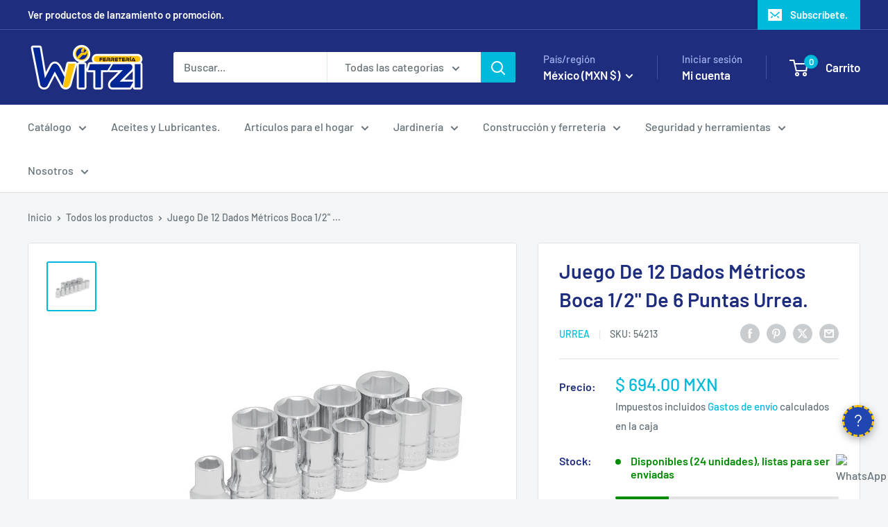

--- FILE ---
content_type: text/javascript; charset=utf-8
request_url: https://ferreteriawitzi.com/products/juego-de-12-dados-metricos-boca-1-2-de-6-puntas-urrea.js?currency=MXN&country=MX
body_size: 310
content:
{"id":6548761903203,"title":"Juego De 12 Dados Métricos Boca 1\/2\" De 6 Puntas Urrea.","handle":"juego-de-12-dados-metricos-boca-1-2-de-6-puntas-urrea","description":"\u003ch2\u003eJuego De 12 Dados Métricos Boca 1\/2\" De 6 Puntas Urrea.\u003c\/h2\u003e\n\u003ch3\u003eCARACTERÍSTICAS.\u003c\/h3\u003e\n\u003cul\u003e\n\u003cli\u003eContenido: Dado 1\/2\" 6pts 8mm , 9mm , 10mm , 11mm , 12mm , 13mm , 14mm , 15mm , 16mm, 17mm ,18mm ,19mm.\u003c\/li\u003e\n\u003cli\u003eTerminado: Cromado.\u003c\/li\u003e\n\u003cli\u003eSAE o Métrico: Métrico.\u003c\/li\u003e\n\u003c\/ul\u003e\n\u003ch3\u003eESPECIFICACIONES TÉCNICAS.\u003c\/h3\u003e\n\u003cul\u003e\n\u003cli\u003eTipo De Boca: 6 Puntas\u003c\/li\u003e\n\u003cli\u003eMedida De Boca: 8Mm A 19Mm\u003c\/li\u003e\n\u003cli\u003eNúmero De Piezas: 12 Piezas\u003c\/li\u003e\n\u003cli\u003eSae O Métrico: Métrico\u003c\/li\u003e\n\u003cli\u003eTamaño De Impulsor: 1\/2\"\u003c\/li\u003e\n\u003cli\u003eTipo De Dado: I Y Ii\u003c\/li\u003e\n\u003cli\u003eTipo De Impulsión: Cuadrado\u003c\/li\u003e\n\u003cli\u003eAlmacenamiento: Riel Y Clips En Blister\u003c\/li\u003e\n\u003c\/ul\u003e\n\u003ch3\u003eINCLUYE.\u003c\/h3\u003e\n\u003cul\u003e\n\u003cli\u003e12 dados, 1 rack y 12 clips.\u003c\/li\u003e\n\u003c\/ul\u003e\n\u003cp\u003e\u003ca href=\"https:\/\/www.urreanet.com\/urreanetnuevo\/data\/FichasTecnicasN\/FTDOC3348.pdf\" target=\"_blank\" title='Juego De 12 Dados Métricos Boca 1\/2\" De 6 Puntas Urrea.' rel=\"noopener noreferrer\"\u003eFICHA TÉCNICA.\u003c\/a\u003e\u003c\/p\u003e\n\u003cp\u003e\u003cspan style=\"color: #ff2a00;\"\u003e\u003cstrong\u003eDisponible solo en Tienda en linea.\u003c\/strong\u003e\u003c\/span\u003e\u003c\/p\u003e","published_at":"2021-03-26T21:36:23-06:00","created_at":"2021-03-26T21:36:22-06:00","vendor":"Urrea","type":"Herramienta manual","tags":["54213","660731907155","__stock:100","Dados y accesorios","Dados Y Accesorios De Mano","Dados y accesorios de mano 1\/2\"","Herramienta manual_Matracas y Dados","Jgo dados 1\/2\" 6pt mm 12pz","Juego de dados","Marca_Urrea"],"price":69400,"price_min":69400,"price_max":69400,"available":true,"price_varies":false,"compare_at_price":0,"compare_at_price_min":0,"compare_at_price_max":0,"compare_at_price_varies":false,"variants":[{"id":39296882606179,"title":"Default Title","option1":"Default Title","option2":null,"option3":null,"sku":"54213","requires_shipping":true,"taxable":true,"featured_image":null,"available":true,"name":"Juego De 12 Dados Métricos Boca 1\/2\" De 6 Puntas Urrea.","public_title":null,"options":["Default Title"],"price":69400,"weight":827,"compare_at_price":0,"inventory_management":"shopify","barcode":"660731907155","requires_selling_plan":false,"selling_plan_allocations":[]}],"images":["\/\/cdn.shopify.com\/s\/files\/1\/0302\/3601\/6739\/products\/juego-de-12-dados-metricos-boca-12-de-6-puntas-urrea-700292.jpg?v=1632509622"],"featured_image":"\/\/cdn.shopify.com\/s\/files\/1\/0302\/3601\/6739\/products\/juego-de-12-dados-metricos-boca-12-de-6-puntas-urrea-700292.jpg?v=1632509622","options":[{"name":"Title","position":1,"values":["Default Title"]}],"url":"\/products\/juego-de-12-dados-metricos-boca-1-2-de-6-puntas-urrea","media":[{"alt":"Juego De 12 Dados Métricos Boca 1\/2\" De 6 Puntas Urrea. - FERRETERÍA WITZI","id":20871323385955,"position":1,"preview_image":{"aspect_ratio":1.0,"height":1000,"width":1000,"src":"https:\/\/cdn.shopify.com\/s\/files\/1\/0302\/3601\/6739\/products\/juego-de-12-dados-metricos-boca-12-de-6-puntas-urrea-700292.jpg?v=1632509622"},"aspect_ratio":1.0,"height":1000,"media_type":"image","src":"https:\/\/cdn.shopify.com\/s\/files\/1\/0302\/3601\/6739\/products\/juego-de-12-dados-metricos-boca-12-de-6-puntas-urrea-700292.jpg?v=1632509622","width":1000}],"requires_selling_plan":false,"selling_plan_groups":[]}

--- FILE ---
content_type: text/javascript; charset=utf-8
request_url: https://ferreteriawitzi.com/products/juego-de-12-dados-metricos-boca-1-2-de-6-puntas-urrea.js?currency=MXN&country=MX
body_size: 738
content:
{"id":6548761903203,"title":"Juego De 12 Dados Métricos Boca 1\/2\" De 6 Puntas Urrea.","handle":"juego-de-12-dados-metricos-boca-1-2-de-6-puntas-urrea","description":"\u003ch2\u003eJuego De 12 Dados Métricos Boca 1\/2\" De 6 Puntas Urrea.\u003c\/h2\u003e\n\u003ch3\u003eCARACTERÍSTICAS.\u003c\/h3\u003e\n\u003cul\u003e\n\u003cli\u003eContenido: Dado 1\/2\" 6pts 8mm , 9mm , 10mm , 11mm , 12mm , 13mm , 14mm , 15mm , 16mm, 17mm ,18mm ,19mm.\u003c\/li\u003e\n\u003cli\u003eTerminado: Cromado.\u003c\/li\u003e\n\u003cli\u003eSAE o Métrico: Métrico.\u003c\/li\u003e\n\u003c\/ul\u003e\n\u003ch3\u003eESPECIFICACIONES TÉCNICAS.\u003c\/h3\u003e\n\u003cul\u003e\n\u003cli\u003eTipo De Boca: 6 Puntas\u003c\/li\u003e\n\u003cli\u003eMedida De Boca: 8Mm A 19Mm\u003c\/li\u003e\n\u003cli\u003eNúmero De Piezas: 12 Piezas\u003c\/li\u003e\n\u003cli\u003eSae O Métrico: Métrico\u003c\/li\u003e\n\u003cli\u003eTamaño De Impulsor: 1\/2\"\u003c\/li\u003e\n\u003cli\u003eTipo De Dado: I Y Ii\u003c\/li\u003e\n\u003cli\u003eTipo De Impulsión: Cuadrado\u003c\/li\u003e\n\u003cli\u003eAlmacenamiento: Riel Y Clips En Blister\u003c\/li\u003e\n\u003c\/ul\u003e\n\u003ch3\u003eINCLUYE.\u003c\/h3\u003e\n\u003cul\u003e\n\u003cli\u003e12 dados, 1 rack y 12 clips.\u003c\/li\u003e\n\u003c\/ul\u003e\n\u003cp\u003e\u003ca href=\"https:\/\/www.urreanet.com\/urreanetnuevo\/data\/FichasTecnicasN\/FTDOC3348.pdf\" target=\"_blank\" title='Juego De 12 Dados Métricos Boca 1\/2\" De 6 Puntas Urrea.' rel=\"noopener noreferrer\"\u003eFICHA TÉCNICA.\u003c\/a\u003e\u003c\/p\u003e\n\u003cp\u003e\u003cspan style=\"color: #ff2a00;\"\u003e\u003cstrong\u003eDisponible solo en Tienda en linea.\u003c\/strong\u003e\u003c\/span\u003e\u003c\/p\u003e","published_at":"2021-03-26T21:36:23-06:00","created_at":"2021-03-26T21:36:22-06:00","vendor":"Urrea","type":"Herramienta manual","tags":["54213","660731907155","__stock:100","Dados y accesorios","Dados Y Accesorios De Mano","Dados y accesorios de mano 1\/2\"","Herramienta manual_Matracas y Dados","Jgo dados 1\/2\" 6pt mm 12pz","Juego de dados","Marca_Urrea"],"price":69400,"price_min":69400,"price_max":69400,"available":true,"price_varies":false,"compare_at_price":0,"compare_at_price_min":0,"compare_at_price_max":0,"compare_at_price_varies":false,"variants":[{"id":39296882606179,"title":"Default Title","option1":"Default Title","option2":null,"option3":null,"sku":"54213","requires_shipping":true,"taxable":true,"featured_image":null,"available":true,"name":"Juego De 12 Dados Métricos Boca 1\/2\" De 6 Puntas Urrea.","public_title":null,"options":["Default Title"],"price":69400,"weight":827,"compare_at_price":0,"inventory_management":"shopify","barcode":"660731907155","requires_selling_plan":false,"selling_plan_allocations":[]}],"images":["\/\/cdn.shopify.com\/s\/files\/1\/0302\/3601\/6739\/products\/juego-de-12-dados-metricos-boca-12-de-6-puntas-urrea-700292.jpg?v=1632509622"],"featured_image":"\/\/cdn.shopify.com\/s\/files\/1\/0302\/3601\/6739\/products\/juego-de-12-dados-metricos-boca-12-de-6-puntas-urrea-700292.jpg?v=1632509622","options":[{"name":"Title","position":1,"values":["Default Title"]}],"url":"\/products\/juego-de-12-dados-metricos-boca-1-2-de-6-puntas-urrea","media":[{"alt":"Juego De 12 Dados Métricos Boca 1\/2\" De 6 Puntas Urrea. - FERRETERÍA WITZI","id":20871323385955,"position":1,"preview_image":{"aspect_ratio":1.0,"height":1000,"width":1000,"src":"https:\/\/cdn.shopify.com\/s\/files\/1\/0302\/3601\/6739\/products\/juego-de-12-dados-metricos-boca-12-de-6-puntas-urrea-700292.jpg?v=1632509622"},"aspect_ratio":1.0,"height":1000,"media_type":"image","src":"https:\/\/cdn.shopify.com\/s\/files\/1\/0302\/3601\/6739\/products\/juego-de-12-dados-metricos-boca-12-de-6-puntas-urrea-700292.jpg?v=1632509622","width":1000}],"requires_selling_plan":false,"selling_plan_groups":[]}